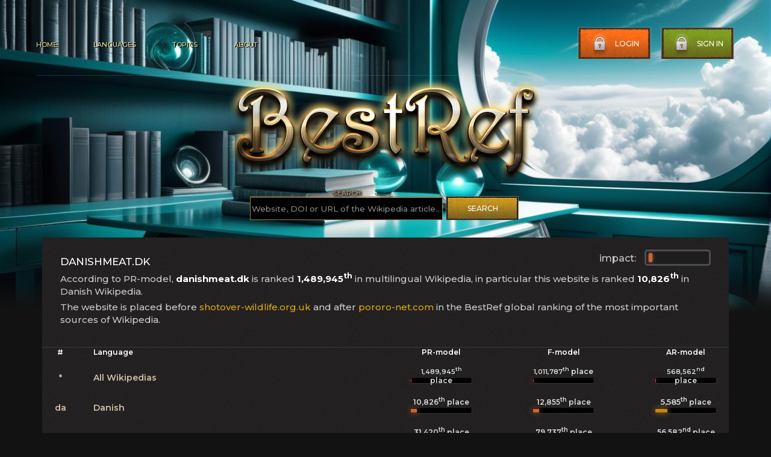

--- FILE ---
content_type: text/html; charset=utf-8
request_url: https://bestref.net/site/danishmeat.dk
body_size: 3064
content:
<!doctype html>
<html lang="en">
<head>
    <meta charset="utf-8">

    <meta http-equiv="x-ua-compatible" content="ie=edge">
    <meta name="viewport" content="width=device-width, initial-scale=1.0">
    <link rel="canonical" href="https://bestref.net/site/danishmeat.dk" />
    <title>danishmeat.dk as a source of information in Wikipedia</title>
	<meta name="description" content="danishmeat.dk as an information source in references of the Wikipedia articles">
<meta property="og:title" content="danishmeat.dk as an information source in references of the Wikipedia articles" />
<meta property="og:url" content="https://bestref.net/site/danishmeat.dk" />
<meta property="og:image" content="https://bestref.net/img/social-26.jpg" />
<meta property="vk:title" content="danishmeat.dk as an information source in references of the Wikipedia articles" />
<meta property="vk:url" content="https://bestref.net/site/danishmeat.dk" />
<meta property="vk:image" content="https://bestref.net/img/social-26.jpg" />
<meta property="twitter:card" content="summary_large_image" />
<meta property="twitter:site" content="@bestrefnet" />
<meta property="twitter:title" content="danishmeat.dk as an information source in references of the Wikipedia articles" />
<meta property="twitter:image" content="https://bestref.net/img/social-26.jpg" />
<meta property="twitter:url" content="https://bestref.net/site/danishmeat.dk" />

<link rel="shortcut icon" href="/favicon.ico" type="image/x-icon">
<link rel="icon" href="/favicon.ico" type="image/x-icon">

<link rel="stylesheet" href="https://fonts.googleapis.com/css?family=Montserrat:100,100italic,200,200italic,300,300italic,500,500italic,900italic,900,800italic,800,700italic,700,600italic,600&amp;subset=latin-ext" media="all" />
    <link rel="stylesheet" href="/css/style.css?ver=77">
    <link rel="stylesheet" href="/css/style2.css">

</head>

<body style="background-image: url(/images/main-bg-26.jpg);">
    
    <main class="main">
        <div class="container">
            <header class="header" id="header">
                <div class="header__nav">
                    <ul>
                        <li><a href="https://bestref.net">Home</a></li>
                        <li><a href="/wikis">Languages</a></li>
                        <li><a href="#">Topics</a></li>
                        <li><a href="/about">About</a></li>
                    </ul>
                </div>
                <div class="header__btn">
                    <button class="header__btn--log" type="button">
                        <img src="/images/btn-lock.png" alt="">Login
                    </button>
                    <button class="header__btn--sign" type="button">
                        <img src="/images/btn-lock.png" alt="">Sign in
                    </button>
                </div>
                <div class="header__burger">
                    <span></span>
                </div>
                <div class="header__mobile">
                    <div class="header__btn--mob">
                        <button class="header__btn--log" type="button">
                            <img src="/images/btn-lock.png" alt="">Login
                        </button>
                        <button class="header__btn--sign" type="button">
                            <img src="/images/btn-lock.png" alt="">Sign in
                        </button>
                    </div>
                    <div class="header__nav--mob">
                        <ul>
                            <li><a href="https://bestref.net">Home</a></li>
                            <li><a href="/wikis">Languages</a></li>
                            <li><a href="#">Topics</a></li>
                            <li><a href="/about">About</a></li>
                        </ul>
                    </div>
                </div>
            </header>

            <div class="sign">
                
            </div>

            <form class="popup">
                <div class="form__title">
                    <span>Sign In</span>
                    <a class="popup__close" href="#"><img src="/images/popup-close.png" alt=""></a>
                </div>
                <div class="form__connect">
                    <button class="form__connect--facebook" type="button"><img src="/images/popup-facebook-icon.png" alt="">Connect with Facebook</button>
                    <button class="form__connect--google" type="button"><img src="/images/popup-google-icon.png" alt="">Connect with Google</button>
                </div>
                <div class="form__main--block">
                    <div class="form__block">
                        <p class="form__block--log">Login</p>
                        <input class="form__block--inputLog" type="text" required placeholder="Your login...">
                    </div>
                    <div class="form__block">
                        <p class="form__block--pass">Password</p>
                        <input class="form__block--inputPass" type="password" required>
                    </div>
                </div>
                <div class="form__forgot">
                    <div class="form__forgot--info">
                        <a class="form__forgot--infoPass" href="#">Forgot Password ?</a>
                        <a class="form__forgot--infoSign" href="#">Sign Up</a>
                    </div>
                    <button class="form__btn" type="submit">Sign In Now</button>
                </div>
            </form>

            <div class="main__logo" style="text-align:center;">
                <a href="/"><img src="/images/main-logo.png" alt="BestRef"></a> <br />
                <div style="min-width: 450px; display: inline-block;">
                 <form action="/search.php" method="get" autocomplete="off">

                    <div class="form__main--block" style="float:left; min-width: 320px; text-align:center; margin-top: 0;">
                        <div class="form__block" style="margin-bottom: 5px; ">
                            <p class="form__block--log" style="text-shadow: 1px 1px 4px #000000, 1px 1px 4px #000000, 1px 1px 4px #000000, 0 0 10px #ffffff, 0 0 10px #ffffff;">Search</p>
                            <input class="form__block--inputLog" type="text" name="domain" style="background-color: #000000; width: 320px;" required="" placeholder="Website, DOI or URL of the Wikipedia article...">
                        </div>
                
                    </div>
                  <button class="form__btn" style="float:left; margin-left: 5px; margin-top: 12px;" type="submit">Search</button>  
                 </form>  
                </div>
                
                 
            <div style="clear: both;"></div>
            </div>
            
        </div>
    </main>


<!--
10	violet	100
100	blue	90
1000	green	70
10000	yellow	50
100000	red	20

-->






<div class="media__container">
        <div class="media">
            <div class="media__name" style="display:block;">
                

                <div style="float:right; margin-top:-10px;">
                        
                    <div class="progress" style="float:right;">
                        <div class="track">
<div class="bar10"></div>                             
                      
                        </div>
                    </div>
                    <div style="float:right; color:#cccccc; width:75px; margin-top: 5px;">impact: </div>
                </div>
                <h1 style="float:left;">danishmeat.dk</h1>
                <div style="clear:both;"></div>

<p>According to PR-model, <strong style="color: #ffffff;">danishmeat.dk</strong> is ranked <strong style="color: #ffffff;">1,489,945<sup>th</sup></strong> in multilingual Wikipedia, in particular this website is ranked <strong style="color: #ffffff;">10,826<sup>th</sup></strong> in Danish Wikipedia.</p><p>The website is placed before <a href="/site/shotover-wildlife.org.uk">shotover-wildlife.org.uk</a> and after <a href="/site/pororo-net.com">pororo-net.com</a> in the BestRef global ranking of the most important sources of Wikipedia.</p><div style="clear:both;"></div></div>
            <div class="topwebsites--list">
                <div class="toplst">
                    <span class="toplstMrR">#</span><span>Language</span>
                </div>
                <div class="toplst" style="display:block;">
                    <span class="topnzw">PR-model</span>
                    <span class="topnzw">F-model</span>
                    <span class="topnzw">AR-model</span>
                </div>
            </div>




            <div class="topwebsites--item">
                <div class="topwebsites--itemBlock">
                    <span class="toplstMrR">*</span><span class="nazweb"><a href="/">All Wikipedias</a></span>
                </div>
                <div class="topwebsites--itemBlock" style="display:block;">
                    <span style="height:40px;">               
                        <div class="skill">
                            <div class="tak"><span class="lin1" style="width:1px; animation:prog1 2s ease-out;"></span><em><span style="font-size:11px">1,489,945<sup>th</sup></span> place</em></div>
                        </div>
                    </span>
                    <span style="height:40px;">               
                        <div class="skill">
                            <div class="tak"><span class="lin1" style="width:1px; animation:prog1 2s ease-out;"></span><em><span style="font-size:11px">1,011,787<sup>th</sup></span> place</em></div>
                        </div>
                    </span>
                    <span style="height:40px;">               
                        <div class="skill">
                            <div class="tak"><span class="lin1" style="width:1px; animation:prog1 2s ease-out;"></span><em><span style="font-size:11px">568,562<sup>nd</sup></span> place</em></div>
                        </div>
                    </span>
                </div>                
            </div>

            


    <div class="topwebsites--item">
                <div class="topwebsites--itemBlock">
                    <span class="toplstMrR">da</span><span class="nazweb"><a href="/da">Danish</a></span>
                </div>
                <div class="topwebsites--itemBlock" style="display:block;">
                    <span style="height:40px;">               
                        <div class="skill">
                            <div class="tak"><span class="lin10" style="width:10px; animation:prog10 2s ease-out;"></span><em><span style="font-size:12px">10,826<sup>th</sup></span> place</em></div>
                        </div>
                    </span>
                    <span style="height:40px;">               
                        <div class="skill">
                            <div class="tak"><span class="lin10" style="width:10px; animation:prog10 2s ease-out;"></span><em><span style="font-size:12px">12,855<sup>th</sup></span> place</em></div>
                        </div>
                    </span>
                    <span style="height:40px;">               
                        <div class="skill">
                            <div class="tak"><span class="lin20" style="width:20px; animation:prog20 2s ease-out;"></span><em><span style="font-size:13px">5,585<sup>th</sup></span> place</em></div>
                        </div>
                    </span>
                </div>                
            </div>





    <div class="topwebsites--item">
                <div class="topwebsites--itemBlock">
                    <span class="toplstMrR">no</span><span class="nazweb"><a href="/no">Norwegian</a></span>
                </div>
                <div class="topwebsites--itemBlock" style="display:block;">
                    <span style="height:40px;">               
                        <div class="skill">
                            <div class="tak"><span class="lin9" style="width:9px; animation:prog9 2s ease-out;"></span><em><span style="font-size:12px">31,420<sup>th</sup></span> place</em></div>
                        </div>
                    </span>
                    <span style="height:40px;">               
                        <div class="skill">
                            <div class="tak"><span class="lin7" style="width:7px; animation:prog7 2s ease-out;"></span><em><span style="font-size:12px">79,737<sup>th</sup></span> place</em></div>
                        </div>
                    </span>
                    <span style="height:40px;">               
                        <div class="skill">
                            <div class="tak"><span class="lin8" style="width:8px; animation:prog8 2s ease-out;"></span><em><span style="font-size:12px">56,582<sup>nd</sup></span> place</em></div>
                        </div>
                    </span>
                </div>                
            </div>




<style>.showmorelang {text-align:center; font-size:20px; width:100%; border: 1px solid #a6a6a6; background-color: #011e0b; margin:10px 0;} .showmorelang a{color:#d0c0a8} .showmorelang a:hover{color:#daa812;}</style>
 

</div>

</div>



<footer class="footer">
    <div class="container">
        <div class="footer__info">
            <div class="footer__info--site" style="min-width: 150px;">
                <span>2020-2024</span>
                <p>CC BY-SA 4.0</p>
                <a class="footer__info--siteTerms" href="#">Terms of use</a>
            </div>
            <div class="footer__nav">
            <div class="footer__info--site" style="max-width: none; margin: 0 20px;">
             <h4 class="footer__nav--mainTitle"><a class="footer__info--siteLink" href="#">BestRef.net</a> (ver. 1.02)</h4>
                <p style="max-width: none; margin: 0 20px;">BestRef shows popularity and reliability scores for sources in references of Wikipedia articles in different languages. Data extraction based on complex method using Wikimedia dumps. To find the most popular and reliable sources we used information about over 300 million references of Wikipedia articles. <a href="/about" class="footer__info--siteTerms">More details...</a></p>
            </div>
                </div>
           
            <div class="footer__nav--support" style="min-width: 150px;">
                    <h4 class="footer__nav--mainTitle">Usefull links</h4>
                    <div class="footer__nav--mainLink">
                        <a href="https://www.wikipedia.org/"><img src="/images/new-arrow.png" alt="" target="_blank">Wikipedia</a>
                        <a href="https://www.wikidata.org/wiki/Wikidata:Main_Page"><img src="/images/new-arrow.png" alt="" target="_blank">Wikidata</a>
                        <a href="https://www.dbpedia.org/"><img src="/images/new-arrow.png" alt="" target="_blank">DBpedia</a>
                    </div>
            </div>
        </div>
        <div class="footer__bottom">
            <div class="footer__social">
                <!--<span>Follow us:</span>
                <a href="#"><img src="/images/footer-twitter.png" alt=""></a>
                <a href="#"><img src="/images/footer-facebook.png" alt=""></a>-->
                
            </div>
            <div class="footer__toTop">
                <a class="scroll__link" href="#header"><img src="/images/footer-toTop.png" alt="">Go to top</a>
            </div>
            <div class="footer__vote">
                <span>In Wikipedia verifiability we trust</span>
                
            </div>
        </div>
    </div>
</footer>



<script src="https://code.jquery.com/jquery-3.5.1.min.js"></script>
<script src="/js/slick.min.js"></script>
<script src="/js/scripts.js"></script>
</body>
</html>
